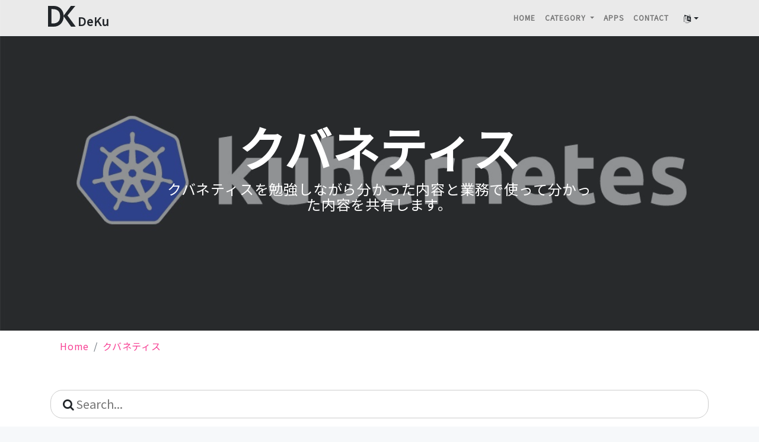

--- FILE ---
content_type: text/html; charset=utf-8
request_url: https://deku.posstree.com/kubernetes/index.html
body_size: 4062
content:
<!DOCTYPE html><html lang="ja"><head><link rel="preconnect" href="https://fonts.googleapis.com"/><link rel="preconnect" href="https://fonts.gstatic.com" crossorigin/><link rel="preconnect" href="https://www.googletagmanager.com/"/><link rel="preconnect" href="https://pagead2.googlesyndication.com/"/><meta charset="utf-8"/><meta name="viewport" content="width=device-width, initial-scale=1, shrink-to-fit=no"/><meta name="google-site-verification" content="rHTd8BRbOeSqAskkyVusn529XiwZ2eHbv1tnB1IDnjA"/><link rel="apple-touch-icon" sizes="57x57" href="/assets/favicon/apple-icon-57x57.png"/><link rel="apple-touch-icon" sizes="60x60" href="/assets/favicon/apple-icon-60x60.png"/><link rel="apple-touch-icon" sizes="72x72" href="/assets/favicon/apple-icon-72x72.png"/><link rel="apple-touch-icon" sizes="76x76" href="/assets/favicon/apple-icon-76x76.png"/><link rel="apple-touch-icon" sizes="114x114" href="/assets/favicon/apple-icon-114x114.png"/><link rel="apple-touch-icon" sizes="120x120" href="/assets/favicon/apple-icon-120x120.png"/><link rel="apple-touch-icon" sizes="144x144" href="/assets/favicon/apple-icon-144x144.png"/><link rel="apple-touch-icon" sizes="152x152" href="/assets/favicon/apple-icon-152x152.png"/><link rel="apple-touch-icon" sizes="180x180" href="/assets/favicon/apple-icon-180x180.png"/><link rel="icon" type="image/png" sizes="192x192" href="/assets/favicon/android-icon-192x192.png"/><link rel="icon" type="image/png" sizes="32x32" href="/assets/favicon/favicon-32x32.png"/><link rel="icon" type="image/png" sizes="96x96" href="/assets/favicon/favicon-96x96.png"/><link rel="icon" type="image/png" sizes="16x16" href="/assets/favicon/favicon-16x16.png"/><link rel="manifest" href="/assets/favicon/manifest.json"/><meta name="msapplication-TileColor" content="#ffffff"/><meta name="msapplication-TileImage" content="/assets/favicon/ms-icon-144x144.png"/><meta name="theme-color" content="#ffffff"/><meta name="apple-mobile-web-app-capable" content="yes"/><meta name="apple-mobile-web-app-status-bar-style" content="black"/><meta name="apple-mobile-web-app-title" content="DeKu blog"/><link rel="apple-touch-icon" href="/assets/favicon/android-icon-144x144.png"/><meta name="twitter:title" content="クバネティス"/><meta name="twitter:description" content="クバネティスを勉強しながら分かった内容と業務で使って分かった内容を共有します。"/><meta name="twitter:card" content="summary_large_image"/><meta name="twitter:site" content="@DevYakuza"/><meta name="twitter:creator" content="@DevYakuza"/><title>クバネティス - クバネティスを勉強しながら分かった内容と業務で使って分かった内容を共有します。</title><meta name="description" content="クバネティスを勉強しながら分かった内容と業務で使って分かった内容を共有します。"/><meta http-equiv="Content-Language" content="ja"><link rel="alternate" hreflang="ja" href="https://deku.posstree.com/kubernetes/index.html"/><link rel="alternate" hreflang="ko" href="https://deku.posstree.com/ko/kubernetes/index.html"/><link rel="alternate" hreflang="en" href="https://deku.posstree.com/en/kubernetes/index.html"/><meta property="og:url" content="https://deku.posstree.com/kubernetes/"/><meta name="generator" content="Jekyll v3.9.5"/><meta property="og:title" content="クバネティス"/><meta name="author" content="dev.yakuza@gmail.com"/><meta property="og:locale" content="ja"/><meta name="description" content="クバネティスを勉強しながら分かった内容と業務で使って分かった内容を共有します。"/><meta property="og:description" content="クバネティスを勉強しながら分かった内容と業務で使って分かった内容を共有します。"/><link rel="canonical" href="https://deku.posstree.com/kubernetes/"/><meta property="og:url" content="https://deku.posstree.com/kubernetes/"/><meta property="og:site_name" content="Deku"/><meta property="og:image" content="https://deku.posstree.com/assets/images/category/kubernetes/background.jpg"/><meta property="og:type" content="website"/><meta name="twitter:card" content="summary_large_image"/><meta property="twitter:image" content="https://deku.posstree.com/assets/images/category/kubernetes/background.jpg"/><meta property="twitter:title" content="クバネティス"/><script type="application/ld+json">
{"@context":"https://schema.org","@type":"WebPage","author":{"@type":"Person","name":"dev.yakuza@gmail.com"},"dateModified":"2020-12-16T11:10:57+09:00","description":"クバネティスを勉強しながら分かった内容と業務で使って分かった内容を共有します。","headline":"クバネティス","image":"https://deku.posstree.com/assets/images/category/kubernetes/background.jpg","publisher":{"@type":"Organization","logo":{"@type":"ImageObject","url":"https://deku.posstree.com/assets/images/icon.jpg"},"name":"dev.yakuza@gmail.com"},"url":"https://deku.posstree.com/kubernetes/"}</script><link href="https://www.googletagmanager.com/gtag/js?id=UA-125408913-1" rel="preload" as="script"/><script async src="https://www.googletagmanager.com/gtag/js?id=UA-125408913-1" type="6caa9dd8e6cd629af45dcaf2-text/javascript"></script><script type="6caa9dd8e6cd629af45dcaf2-text/javascript">function gtag(){dataLayer.push(arguments)}window.dataLayer=window.dataLayer||[],gtag("js",new Date),gtag("config","UA-125408913-1");</script><link rel="preload" as="style" href="https://fonts.googleapis.com/css?family=Noto+Sans+JP"/><link rel="stylesheet" href="https://fonts.googleapis.com/css?family=Noto+Sans+JP"/><link rel="preload" as="style" href="/assets/vendor/bootstrap/css/bootstrap.min.css"/><link rel="stylesheet" href="/assets/vendor/bootstrap/css/bootstrap.min.css"/><link rel="preload" as="style" href="/assets/vendor/font-awesome/css/font-awesome.min.css"/><link rel="stylesheet" href="/assets/vendor/font-awesome/css/font-awesome.min.css"/><link rel="preload" as="style" href="/assets/main.css?v=20260116"/><link rel="stylesheet" href="/assets/main.css?v=20260116"/><link rel="alternate" type="application/rss+xml" title="Deku" href="/feed.xml"/><script type="application/ld+json">
    {
      "@context": "http://schema.org",
      "@type": "Person",
      "name": "dev.yakuza",
      "url": "https://deku.posstree.com/",
      "sameAs": [
        "https://www.facebook.com/yakuza.dev.54",
        "https://www.instagram.com/dev_yakuza/",
        "https://twitter.com/DevYakuza"
      ]
    }
  </script><script type="application/ld+json">
    {
      "@context": "http://schema.org",
      "@type": "Organization",
      "url": "https://deku.posstree.com/",
      "logo": "https://deku.posstree.com/assets/images/icon.jpg"
    }
  </script><link rel="preload" as="style" href="/assets/highlight/railscasts.css"/><link rel="stylesheet" href="/assets/highlight/railscasts.css"/><script async src="/assets//vendor/lazysizes/lazysizes.min.js" async type="6caa9dd8e6cd629af45dcaf2-text/javascript"></script><link href="https://pagead2.googlesyndication.com/pagead/js/adsbygoogle.js" rel="preload" as="script"/><script async src="https://pagead2.googlesyndication.com/pagead/js/adsbygoogle.js" type="6caa9dd8e6cd629af45dcaf2-text/javascript"></script></head><body><nav class="navbar navbar-expand-lg navbar-light fixed-top" id="mainNav"><div class="container"><a class="navbar-brand" href="/"><img src="/assets/images/deku.svg" alt="[DeKu] DevYakuza blog logo"/><span class="name">DeKu</span></a><div class="navbar-menu-container"><div class="collapse navbar-collapse"><ul class="navbar-nav ml-auto"><li class="nav-item"><a class="nav-link" href="/">Home</a></li><li class="nav-item dropdown"><a class="nav-link dropdown-toggle" href="#" id="navbarDropdown" role="button" data-toggle="dropdown" aria-haspopup="true" aria-expanded="false"> Category </a><div class="dropdown-menu" aria-labelledby="navbarDropdown"><a class="dropdown-item" href="/clog/">Clog</a><a class="dropdown-item" href="/ildangongbu/">일단공부（イルタンゴンブ）</a><a class="dropdown-item" href="/vue/">Vue</a><a class="dropdown-item" href="/code_quality/">Code Quality</a><a class="dropdown-item" href="/git/">git</a><a class="dropdown-item" href="/books/">本の執筆</a><a class="dropdown-item" href="/environment/">開発環境</a><a class="dropdown-item" href="/share/">共有</a><a class="dropdown-item" href="/flutter/">Flutter</a><a class="dropdown-item" href="/tensorflow/">TensorFlow</a><a class="dropdown-item" href="/github_actions/">GitHub Actions</a><a class="dropdown-item" href="/golang/">Golang</a><a class="dropdown-item" href="/ruby/">Ruby</a><a class="dropdown-item" href="/jest/">Jest</a><a class="dropdown-item" href="/kumoncho/">kumoncho</a><a class="dropdown-item" href="/blaboo/">BlaBoo</a><a class="dropdown-item" href="/jekyll/">jekyll blog</a><a class="dropdown-item" href="/essay/">エッセイ</a><a class="dropdown-item" href="/react/">React</a><a class="dropdown-item" href="/web/">ウェブに関する情報</a><a class="dropdown-item" href="/django/">ジャンゴ(django)</a><a class="dropdown-item" href="/react-native/">React Native</a><a class="dropdown-item" href="/laravel/">Laravel</a><a class="dropdown-item" href="/kubernetes/">クバネティス</a><a class="dropdown-item" href="/ruby-on-rails/">Ruby on Rails</a></div></li><li class="nav-item"><a class="nav-link" target="_blank" rel="noopener" href=" /app/list/">Apps</a></li><li class="nav-item"><a class="nav-link" href="/contact/">Contact</a></li></ul></div><div class="btn-group-sm btn-translate-group dropdown"><button class="btn btn-default dropdown-toggle" type="button" data-toggle="dropdown" aria-haspopup="true" aria-expanded="false" aria-label="change language button"><i class="fa fa-language" aria-hidden="true"></i></button><div class="dropdown-menu"><a class="dropdown-item menu-ko" href="/ko/kubernetes/index.html">한국어</a><a class="dropdown-item menu-en" href="/en/kubernetes/index.html">English</a><a class="dropdown-item menu-ja" href="/kubernetes/index.html">日本語</a></div></div><button class="navbar-toggler navbar-toggler-right" type="button" data-toggle="collapse" data-target="#navbarResponsive" aria-controls="navbarResponsive" aria-expanded="false" aria-label="Toggle navigation"> Menu <i class="fa fa-bars"></i></button></div><div class="collapse navbar-collapse" id="navbarResponsive"><ul class="navbar-nav ml-auto"><li class="nav-item"><a class="nav-link" href="/">Home</a></li><li class="nav-item dropdown"><a class="nav-link dropdown-toggle" href="#" id="navbarDropdown" role="button" data-toggle="dropdown" aria-haspopup="true" aria-expanded="false"> Category </a><div class="dropdown-menu" aria-labelledby="navbarDropdown"><a class="dropdown-item" href="/clog/">Clog</a><a class="dropdown-item" href="/ildangongbu/">일단공부（イルタンゴンブ）</a><a class="dropdown-item" href="/vue/">Vue</a><a class="dropdown-item" href="/code_quality/">Code Quality</a><a class="dropdown-item" href="/git/">git</a><a class="dropdown-item" href="/books/">本の執筆</a><a class="dropdown-item" href="/environment/">開発環境</a><a class="dropdown-item" href="/share/">共有</a><a class="dropdown-item" href="/flutter/">Flutter</a><a class="dropdown-item" href="/tensorflow/">TensorFlow</a><a class="dropdown-item" href="/github_actions/">GitHub Actions</a><a class="dropdown-item" href="/golang/">Golang</a><a class="dropdown-item" href="/ruby/">Ruby</a><a class="dropdown-item" href="/jest/">Jest</a><a class="dropdown-item" href="/kumoncho/">kumoncho</a><a class="dropdown-item" href="/blaboo/">BlaBoo</a><a class="dropdown-item" href="/jekyll/">jekyll blog</a><a class="dropdown-item" href="/essay/">エッセイ</a><a class="dropdown-item" href="/react/">React</a><a class="dropdown-item" href="/web/">ウェブに関する情報</a><a class="dropdown-item" href="/django/">ジャンゴ(django)</a><a class="dropdown-item" href="/react-native/">React Native</a><a class="dropdown-item" href="/laravel/">Laravel</a><a class="dropdown-item" href="/kubernetes/">クバネティス</a><a class="dropdown-item" href="/ruby-on-rails/">Ruby on Rails</a></div></li><li class="nav-item"><a class="nav-link" target="_blank" rel="noopener" href=" /app/list/">Apps</a></li><li class="nav-item"><a class="nav-link" href="/contact/">Contact</a></li></ul></div></div></nav><script defer type="6caa9dd8e6cd629af45dcaf2-text/javascript">document.addEventListener("DOMContentLoaded",function(){var e=window.location.pathname;e.indexOf("/en/")>=0?($(".menu-ko").prop("href",e.replace("/en/","/ko/")),$(".menu-en").prop("href",e),$(".menu-ja").prop("href",e.replace("/en/","/"))):e.indexOf("/ko/")>=0?($(".menu-ko").prop("href",e),$(".menu-en").prop("href",e.replace("/ko/","/en/")),$(".menu-ja").prop("href",e.replace("/ko/","/"))):($(".menu-ko").prop("href","/ko"+e),$(".menu-en").prop("href","/en"+e),$(".menu-ja").prop("href",e)),$("body").on("show.bs.dropdown",".dropdown",function(){$(this).find(".dropdown-menu").first().stop(!0,!0).slideDown()}),$("body").on("hide.bs.dropdown",".dropdown",function(){$(this).find(".dropdown-menu").first().stop(!0,!0).slideUp()})});</script><header class="masthead" style="background-image: url('/assets/images/category/kubernetes/background.jpg')"><div class="overlay"></div><div class="container"><div class="row"><div class="col-lg-8 col-md-10 mx-auto"><div class="page-heading"><h1>クバネティス</h1><span class="subheading">クバネティスを勉強しながら分かった内容と業務で使って分かった内容を共有します。</span></div></div></div></div></header><div class="container-contents"><div class="container"><nav aria-label="breadcrumb"><ol class="breadcrumb" itemscope itemtype="http://schema.org/BreadcrumbList"><li class="breadcrumb-item" itemprop="itemListElement" itemscope itemtype="http://schema.org/ListItem"><a itemtype="http://schema.org/Thing" itemprop="item" href="https://deku.posstree.com/"><span itemprop="name">Home</span></a><meta itemprop="position" content="1"/></li><li class="breadcrumb-item active" aria-current="page" itemprop="itemListElement" itemscope itemtype="http://schema.org/ListItem"><a itemtype="http://schema.org/Thing" itemprop="item" href="https://deku.posstree.com/kubernetes/"><span itemprop="name">クバネティス</span></a><meta itemprop="position" content="2"/></li></ol></nav><div class="row"><div class="col-lg-8 col-md-10 mx-auto"></div></div></div><div class="container"><div class="row"><div class="col-12"><div id="search-bar"><label for="search" style="width: 0; height: 0; overflow: hidden; float: left;">Search</label><i class="fa fa-search" aria-hidden="true"></i><input id="search" type="text" placeholder="Search..."/><div id="search-result"></div></div></div></div></div><div class="container"><div class="row card-container justify-content-center justify-content-sm-center justify-content-md-start"></div></div></div><footer><div class="container"><div class="row"><div class="col-lg-8 col-md-10 mx-auto share-title"> SHARE </div><div class="col-lg-8 col-md-10 mx-auto"><ul class="list-inline text-center"><li class="list-inline-item"><a href="https://twitter.com/intent/tweet?text=クバネティス&url=https://deku.posstree.com/kubernetes/index.html" rel="nofollow noreferrer noopener" target="_blank"><span class="fa-stack fa-lg"><i class="fa fa-circle fa-stack-2x"></i><i class="fa fa-twitter fa-stack-1x fa-inverse"></i></span><div style="width: 0; height: 0; overflow: hidden; float: left;"> Twitter </div></a></li><li class="list-inline-item"><a href="https://www.facebook.com/sharer/sharer.php?u=https://deku.posstree.com/kubernetes/index.html" rel="nofollow noreferrer noopener" target="_blank"><span class="fa-stack fa-lg"><i class="fa fa-circle fa-stack-2x"></i><i class="fa fa-facebook fa-stack-1x fa-inverse"></i></span><div style="width: 0; height: 0; overflow: hidden; float: left;"> Facebook </div></a></li><li class="list-inline-item"><a href="https://deku.posstree.com/feed.xml" rel="nofollow noreferrer noopener" target="_blank"><span class="fa-stack fa-lg"><i class="fa fa-circle fa-stack-2x"></i><i class="fa fa-rss-square fa-stack-1x fa-inverse" aria-hidden="true"></i></span><div style="width: 0; height: 0; overflow: hidden; float: left;"> RSS </div></a></li></ul><p class="copyright text-muted"> Copyright &copy; <a href="/cdn-cgi/l/email-protection" class="__cf_email__" data-cfemail="533736257d2a323826293213343e323a3f7d303c3e">[email&#160;protected]</a> 2026 </p></div></div></div></footer><script data-cfasync="false" src="/cdn-cgi/scripts/5c5dd728/cloudflare-static/email-decode.min.js"></script><script src="/assets/vendor/jquery/jquery.min.js" type="6caa9dd8e6cd629af45dcaf2-text/javascript"></script><script async src="/assets/vendor/bootstrap/js/bootstrap.bundle.min.js" type="6caa9dd8e6cd629af45dcaf2-text/javascript"></script><script async src="/assets/vendor/startbootstrap-clean-blog/js/clean-blog.min.js" type="6caa9dd8e6cd629af45dcaf2-text/javascript"></script><script async src="/assets/scripts.js?v=20260116" type="6caa9dd8e6cd629af45dcaf2-text/javascript"></script><link rel="preload" as="style" href="https://cdn.jsdelivr.net/gh/highlightjs/cdn-release@9.17.1/build/styles/railscasts.min.css"/><link rel="stylesheet" href="https://cdn.jsdelivr.net/gh/highlightjs/cdn-release@9.17.1/build/styles/railscasts.min.css"><script defer src="/assets/highlight/highlight.pack.js" type="6caa9dd8e6cd629af45dcaf2-text/javascript"></script><script defer type="6caa9dd8e6cd629af45dcaf2-text/javascript">document.addEventListener("DOMContentLoaded",function(){hljs.initHighlightingOnLoad()});</script><script defer type="6caa9dd8e6cd629af45dcaf2-text/javascript">document.addEventListener("DOMContentLoaded",function(){var e=[];$.get("/api/kubernetes/posts.json",function(t){e=t}),$("#search").on("keyup",function(){var t=this.value.toLowerCase(),s=[];t.length>0?$("#search-result").show():$("#search-result").hide(),$(".result-item").remove();for(var i=0;i<e.length;i++){var r=e[i];(r.title.toLowerCase().indexOf(t)>=0||r.description.toLowerCase().indexOf(t)>=0)&&s.push(r)}if(0===s.length)$("#search-result").append('<div class="result-item"><div class="description">\u691c\u7d22\u7d50\u679c\u304c\u3042\u308a\u307e\u305b\u3093\u3002</div></div>');else for(var i=0;i<s.length;i++)$("#search-result").append('<a class="result-item" href="'+s[i].url+'"><div class="title">\u3010'+s[i].category+"\u3011"+s[i].title+'</div><div class="description">'+s[i].description+"</div></a>")})});</script><script src="/cdn-cgi/scripts/7d0fa10a/cloudflare-static/rocket-loader.min.js" data-cf-settings="6caa9dd8e6cd629af45dcaf2-|49" defer></script><script defer src="https://static.cloudflareinsights.com/beacon.min.js/vcd15cbe7772f49c399c6a5babf22c1241717689176015" integrity="sha512-ZpsOmlRQV6y907TI0dKBHq9Md29nnaEIPlkf84rnaERnq6zvWvPUqr2ft8M1aS28oN72PdrCzSjY4U6VaAw1EQ==" data-cf-beacon='{"version":"2024.11.0","token":"94ab3d56d1ff41728c82adf1b648442d","r":1,"server_timing":{"name":{"cfCacheStatus":true,"cfEdge":true,"cfExtPri":true,"cfL4":true,"cfOrigin":true,"cfSpeedBrain":true},"location_startswith":null}}' crossorigin="anonymous"></script>
</body></html>

--- FILE ---
content_type: text/css; charset=utf-8
request_url: https://cdn.jsdelivr.net/gh/highlightjs/cdn-release@9.17.1/build/styles/railscasts.min.css
body_size: 45
content:
.hljs{display:block;overflow-x:auto;padding:.5em;background:#232323;color:#e6e1dc}.hljs-comment,.hljs-quote{color:#bc9458;font-style:italic}.hljs-keyword,.hljs-selector-tag{color:#c26230}.hljs-string,.hljs-number,.hljs-regexp,.hljs-variable,.hljs-template-variable{color:#a5c261}.hljs-subst{color:#519f50}.hljs-tag,.hljs-name{color:#e8bf6a}.hljs-type{color:#da4939}.hljs-symbol,.hljs-bullet,.hljs-built_in,.hljs-builtin-name,.hljs-attr,.hljs-link{color:#6d9cbe}.hljs-params{color:#d0d0ff}.hljs-attribute{color:#cda869}.hljs-meta{color:#9b859d}.hljs-title,.hljs-section{color:#ffc66d}.hljs-addition{background-color:#144212;color:#e6e1dc;display:inline-block;width:100%}.hljs-deletion{background-color:#600;color:#e6e1dc;display:inline-block;width:100%}.hljs-selector-class{color:#9b703f}.hljs-selector-id{color:#8b98ab}.hljs-emphasis{font-style:italic}.hljs-strong{font-weight:bold}.hljs-link{text-decoration:underline}